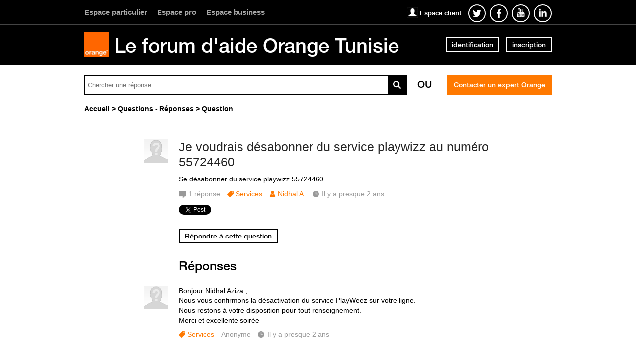

--- FILE ---
content_type: text/html; charset=utf-8
request_url: https://www.orangeassistance.tn/questions/3327859-voudrais-desabonner-service-playwizz-numero-55724460
body_size: 9948
content:
<!DOCTYPE html PUBLIC "-//W3C//DTD XHTML 1.0 Strict//EN" "http://www.w3.org/TR/xhtml1/DTD/xhtml1-strict.dtd">
<html xmlns="http://www.w3.org/1999/xhtml" xml:lang="fr" lang="fr" xmlns:og="http://ogp.me/ns#" xmlns:fb="http://ogp.me/ns/fb#">
<head>
    <meta http-equiv="content-type" content="text/html; charset=UTF-8"/><meta name="site" content="https://www.orangeassistance.tn/"/><meta http-equiv="Content-Language" content="fr"/><meta name="csrf-param" content="authenticity_token"/><meta name="csrf-token" content="+IQD+SltI7AeEV92QPqR4yrQTQ8lyglrI1xIjESXCobio/5gYhnI7YMjlZusM2ip63PpaHYA2KNXAOc89FnPxw=="/>
    <title>Je voudrais désabonner du service playwizz au numéro 55724460 - Avec Réponse(s)</title>
    <meta name="title" content="Je voudrais désabonner du service playwizz au numéro 55724460"/><meta name="dc.title" content="Je voudrais désabonner du service playwizz au numéro 55724460"/><meta name="dc.subject" content="Je voudrais désabonner du service playwizz au numéro 55724460"/>
    <meta property="og:url" content="https://www.orangeassistance.tn/questions/3327859-voudrais-desabonner-service-playwizz-numero-55724460" />
<meta property="og:type" content="article" />
<meta property="og:title" content="Je voudrais désabonner du service playwizz au numéro 55724460" />
<meta property="og:site_name" content="Orange assistance" />
<meta property="og:image" />
<meta property="og:description" content="Se désabonner du service playwizz 55724460" />
    <link title="Je voudrais désabonner du service playwizz au numéro 55724460 - Avec Réponse(s)" href="/opensearch.xml" type="application/opensearchdescription+xml" rel="search" />
    <link rel="stylesheet" media="screen" href="/assets/base-3a84bd3dd1fc604e3630895ab2121025.css" />
    <link rel="stylesheet" media="screen,print" href="/custom_code/1509031252.css" id="custom_css" type="text/css" />
    <script src="/assets/jquerybase-8b70ab1ad14962f7fd5fd4bc199ecbf6.js"></script>
    <script>
//<![CDATA[
AppMetaData.set("login_url", "https://orangetn-assistance.community.dimelo.info/cas/login?env=desk");
AppMetaData.set("env", "production");
AppMetaData.set("role_overrided", false);
AppMetaData.set("domain_type", "answers");
AppMetaData.set("domain_name", "orangetn-assistance");
AppMetaData.set("user_role", "anonymous");
AppMetaData.set("possible_to_vote", true);
AppMetaData.set("html_version", "2");
AppMetaData.set("content_created", null);
AppMetaData.set("question_unique_title_enforcement", true);
AppMetaData.set("media", "web");
AppMetaData.set("content_title", "Je voudrais désabonner du service playwizz au numéro 55724460");
AppMetaData.set("page", "content");
AppMetaData.set("category_names", ["Questions - Réponses","Services"]);
AppMetaData.set("content_id", 3327859);
AppMetaData.set("category_id", 3153);
AppMetaData.set("categories", [{"id":3153,"name":"Questions - Réponses","category_group_id":559,"category_group_name":"Type de contenu"},{"id":3157,"name":"Services","category_group_id":560,"category_group_name":"Thèmes"}]);

//]]>
</script>
    
    <meta name="csrf-param" content="authenticity_token"/><meta name="csrf-token" content="F6MMCunt3CwtqHmKtUBwVpywaBhS67tAtPQWfRlB4AwNhPGTopk3cbCas2dZiYkcXRPMfwEhaojAqLnNqY8lTQ=="/>
    <link rel="canonical" href="https://www.orangeassistance.tn/questions/3327859-voudrais-desabonner-service-playwizz-numero-55724460" />
    
        
    <meta name="description" content="Se désabonner du service playwizz 55724460"/>
    <link rel="alternate" type="application/rss+xml" title="Suivi de la question: Je voudrais désabonner du service playwizz au numéro 55724460" href="https://www.orangeassistance.tn/xml/questions/3327859" />
    

    
      <script type="text/javascript">
        var _gaq = _gaq || [];
        _gaq.push(['customer._setAccount', "UA-15933276-1"]);
        _gaq.push(['customer._trackPageview']);

        (function() {
             var ga = document.createElement('script'); ga.type = 'text/javascript'; ga.async = true;
             ga.src = ('https:' == document.location.protocol ? 'https://ssl' : 'http://www') + '.google-analytics.com/ga.js';
             var s = document.getElementsByTagName('script')[0]; s.parentNode.insertBefore(ga, s);
          })();

      </script>
    
    <link rel="shortcut icon" href="//d350tqmxm801hs.cloudfront.net/production/orange-forum/images/senegal-forum-images/logo-orange.gif?1467367269" type="image/x-icon" />


<link rel="stylesheet" type="text/css" href="//d350tqmxm801hs.cloudfront.net/production/orange-forum/css/tunisie-forum-scss/styles-tunisie.min.css?1471341344" media="all" />
<meta name="viewport" content="width=device-width, initial-scale=1.0">

<style>
@font-face {
   font-family: 'HelveticaNeueLTW07-65Medium';
  src:url('/font-face/HelveticaNeueLTW07-65Medium.eot');
  src:url('/font-face/HelveticaNeueLTW07-65Medium.eot?#iefix') format('embedded-opentype'),
     url('/font-face/HelveticaNeueLTW07-65Medium.woff') format('woff'),
     url('/font-face/HelveticaNeueLTW07-65Medium.ttf') format('truetype'),
     url('/font-face/HelveticaNeueLTW07-65Medium.svg') format('svg');
  font-weight:normal;
  font-style:normal;
}

@font-face{
	font-family:"HelvNeue55";
	src:url("/font-face/HelvNeue55_W1G.eot?#iefix");
	src:url("/font-face/HelvNeue55_W1G.eot?#iefix") format("eot"),
	url("/font-face/HelvNeue55_W1G.woff2") format("woff2"),
	url("/font-face/HelvNeue55_W1G.woff") format("woff"),
	url("/font-face/HelvNeue55_W1G.ttf") format("truetype"),
	url("/font-face/HelvNeue55_W1G.svg") format("svg");
}

@font-face{
	font-family:"HelvNeue75";
	src:url("/font-face/HelvNeue75_W1G.eot?#iefix");
	src:url("/font-face/HelvNeue75_W1G.eot?#iefix") format("eot"),
	url("/font-face/HelvNeue75_W1G.woff2") format("woff2"),
	url("/font-face/HelvNeue75_W1G.woff") format("woff"),
	url("/font-face/HelvNeue75_W1G.ttf") format("truetype"),
	url("/font-face/HelvNeue75_W1G.svg") format("svg");
}

@font-face{
	font-family:"FontAwesome";
	src:url("/font-face/fontawesome-webfont.eot?#iefix");
	src:url("/font-face/fontawesome-webfont.eot?#iefix") format("eot"),
	url("/font-face/fontawesome-webfont.woff2") format("woff2"),
	url("/font-face/fontawesome-webfont.woff") format("woff"),
	url("/font-face/fontawesome-webfont.ttf") format("truetype"),
	url("/font-face/fontawesome-webfont.svg") format("svg");
}
</style>

<script type="text/javascript"> if (!window.jQuery && window.Dimelo && window.Dimelo.jQuery) { window.jQuery = Dimelo.jQuery; } </script>
<script type="text/javascript"> if (!window.$ && window.Dimelo && window.Dimelo.jQuery) { window.$ = Dimelo.jQuery; } </script>
<script src="//dimelo.s3.amazonaws.com/custom-v2/orange-senegal/js/hammer.min.js"></script>
<script src="//d350tqmxm801hs.cloudfront.net/production/orange-forum/javascripts/orange_tunisie.min.js?1476956974"></script>
</head>
<body id="questions_controller" class="show user-role-anonymous locale-fr domain-type-answers domain-answers-orangetn-assistance">

<div id="hd"><div class="header-hd">
    <div class="inner">
      <ul class="menu-orange-espace">
        <li>
          <a href="http://www.orange.tn/" target="_blank">
            Espace particulier
          </a>
        </li>
        <li>
          <a href="http://www.orange.tn/pro" target="_blank">
            Espace pro
          </a>
        </li>
        <li>
          <a href="http://www.orange.tn/business" target="_blank">
            Espace business
          </a>
        </li>
      </ul>
        <ul class="menu-social">
           <h2>
             <a href="https://www.orange.tn/pid36-mon-compte.html?espace=GP&iSpaceId=PART" target="_blank">Espace client</a>
           </h2>
           <li>
                <a href="https://twitter.com/orangetn" target="_blank" class="o-follow-twitter" id="o-follow-twitter">
                    <span class="o-sr-only">Suivez-nous twitter</span>
                    <svg version="1.1" xmlns="http://www.w3.org/2000/svg" xmlns:xlink="http://www.w3.org/1999/xlink" x="0px" y="0px" width="32px" height="32px" viewBox="0 0 32 32" enable-background="new 0 0 32 32" xml:space="preserve">
                        <g>
                            <path fill="#ffffff" d="M25,10.774c-0.662,0.302-1.374,0.505-2.121,0.597c0.762-0.469,1.348-1.211,1.623-2.096 c-0.713,0.435-1.504,0.75-2.345,0.919c-0.673-0.735-1.634-1.195-2.695-1.195c-2.04,0-3.693,1.695-3.693,3.787 c0,0.297,0.033,0.585,0.096,0.862c-3.069-0.158-5.791-1.665-7.612-3.956c-0.318,0.559-0.5,1.21-0.5,1.903 c0,1.313,0.652,2.473,1.643,3.152c-0.605-0.021-1.175-0.189-1.672-0.474c0,0.016,0,0.031,0,0.047 c0,1.835,1.273,3.366,2.962,3.714c-0.31,0.086-0.636,0.133-0.973,0.133c-0.238,0-0.469-0.024-0.695-0.068 c0.47,1.504,1.834,2.6,3.45,2.631c-1.264,1.015-2.856,1.62-4.586,1.62c-0.298,0-0.592-0.018-0.881-0.053 C8.634,23.373,10.575,24,12.661,24c6.792,0,10.507-5.771,10.507-10.775c0-0.164-0.004-0.327-0.011-0.489 C23.879,12.201,24.505,11.534,25,10.774z"></path>
                        </g>
                    </svg>
                </a>
            </li>
            <li>
                <a href="https://www.facebook.com/orange.tn" target="_blank" class="o-follow-facebook" onclick="setCookie(&quot;o-follow-facebook&quot;, &quot;followbar_visited&quot;, 730);" id="o-follow-facebook">
                    <span class="o-sr-only">Suivez-nous facebook</span>
                    <svg version="1.1" xmlns="http://www.w3.org/2000/svg" xmlns:xlink="http://www.w3.org/1999/xlink" x="0px" y="0px" width="32px" height="32px" viewBox="0 0 32 32" enable-background="new 0 0 32 32" xml:space="preserve">
                        <g>
                            <path fill="#ffffff " d="M19.368,9.987L21,9.986V7.125c-0.283-0.039-1.251-0.126-2.378-0.126c-2.352,0-3.962,1.491-3.962,4.23 v2.358H12v3.2h2.66v8.211h3.182v-8.211h2.652l0.397-3.2h-3.05v-2.042C17.842,10.619,18.089,9.987,19.368,9.987z "></path>
                        </g>
                    </svg>
                </a>
            </li>
            <li>
                <a href="https://www.youtube.com/user/OrangeTVtn" target="_blank" class="o-follow-youtube" id="o-follow-youtube">
               <img src="//d350tqmxm801hs.cloudfront.net/production/orange-forum/images/pictos/youtube.png?1467367269" alt="youtube" />
                </a>
            </li>
            <li>
                <a href="https://www.linkedin.com/company/orange-tunisie" target="_blank" class="o-follow-linkedin"  id="o-follow-linkedin">
                    <img src="//d350tqmxm801hs.cloudfront.net/production/orange-forum/images/pictos/linkedin.png?1467367269" alt="linkedin" />
                </a>
            </li>
            
        </ul>
    </div>
</div>


<div class="header-bd">
    <div class="inner">
        <div class="logo">
                    <a href="/">
                        <img src="//d350tqmxm801hs.cloudfront.net/production/orange-forum/images/senegal-forum-images/logo-orange.gif?1467367269" alt="orange TM"/>
                    </a>
        </div>
        <div class="title">
            <h2>
                <a href="/">Le forum d'aide Orange Tunisie</a>
            </h2>
        </div>
        
    <div class="module with-border" id="login_infos">
      <div class="hd">
  		  <div class="t"></div>
  		  <div class="b"></div>
      </div>
      <div class="bd">
        <div class="t"></div>
        <div class="b">
    	            <p class="login-or-signup">
                <a class="login-link" rel="nofollow" href="https://orangetn-assistance.community.dimelo.info/cas/login?service=https%3A%2F%2Fwww.orangeassistance.tn%2Fquestions%2F3327859-voudrais-desabonner-service-playwizz-numero-55724460&amp;env=desk">identification</a> <span class="spacer">ou</span> <a class="signup-link" rel="nofollow" href="https://orangetn-assistance.community.dimelo.info/identities/new?service=https%3A%2F%2Fwww.orangeassistance.tn%2Fquestions%2F3327859-voudrais-desabonner-service-playwizz-numero-55724460">inscription</a>
        </p>

        </div>
      </div>
      <div class="ft">
    	  <div class="t"></div>
    	  <div class="b"></div>
      </div>
    </div>
  
    </div>
</div>

<div class="header-actions">
    <div class="inner">
        <div id="search-bar">
            <form id="main_search" action="/questions/browse" accept-charset="UTF-8" method="get"><input name="utf8" type="hidden" value="&#x2713;" />    <div class="main_search_inner">
            <div class="choices-displayed-on-bd choices-manual-width choices-none-selected autocomplete-row row textfield-row search-row"> <label for="search">OK</label> <input type="text" name="human_search" id="" class="hidden" disabled="disabled" /><input type="text" name="search" id="search" input_class="query" autocomplete="off" class="autocomplete query visible" data-action="/autocomplete/search_contents" data-param-name="search" /> </div>


        <button class="submit" type="submit"><p><span>OK</span></p></button>
</div></form>
        </div>          
        <p class="spacer">
          Ou
        </p>
        <div id="main-links">
            <a class="button new-question" href="/questions/new" rel="nofollow">
                Contacter un expert Orange
            </a>
        </div>
    </div>
</div>

<div class="header-ft">
    <div id="breadcrumb"><ul itemscope="itemscope" itemtype="https://schema.org/BreadcrumbList"><li class="first" itemscope="itemscope" itemtype="https://schema.org/ListItem" itemprop="itemListElement"><a itemprop="item" href="/"><span itemprop="name">Accueil</span></a><meta itemprop="position" content="1"></meta></li><li class="before-last" itemscope="itemscope" itemtype="https://schema.org/ListItem" itemprop="itemListElement"><a itemprop="item" href="/categories/3153-questions-reponses"><span itemprop="name">Questions - Réponses</span></a><meta itemprop="position" content="2"></meta></li><li class="last" itemscope="itemscope" itemtype="https://schema.org/ListItem" itemprop="itemListElement"><span itemprop="name">Question</span><meta itemprop="position" content="3"></meta></li></ul></div>
</div></div>
<div id="bd" class="yui-t6">
        <div id="yui-main">
            <div class="yui-b">
                
                


    
      <p class="old-h1">
        question - <span class="color-title">réponse</span>
</p>      <div class="custom-question-box">
      


<div class="question question_3327859 content answered role_user category-id-3153 category-id-3157 without-attachments">  

    <div class="corpus">
        <h1>
          <a class="content_permalink" href="/questions/3327859-voudrais-desabonner-service-playwizz-numero-55724460">Je voudrais désabonner du service playwizz au numéro 55724460</a>
</h1>        
        <div class="body ">
          <div class="body-hd"></div>
          <div class="body-bd"><p>Se désabonner du service playwizz 55724460</p> </div>
          <div class="body-ft"></div>
        </div>
        
<div class="user user_19777662 role_user  normal">    <dl class="avatar">
        <dt>Nidhal A.</dt>
        <dd><a data-user-name="Nidhal A." data-user-avatar="theme-c/avatars/300.png" title="Consulter le profil de Nidhal A." rel="nofollow" ssl="true" href="/users/19777662"><img alt="Nidhal A." height="48" width="48" src="/assets/theme-c/avatars/48-f146341a5a552e922e4ef6c39655a28d.png" /><span class="avatar-mask"></span></a></dd>
    </dl>

    <h4><a data-user-name="Nidhal A." data-user-avatar="theme-c/avatars/300.png" title="Consulter le profil de Nidhal A." rel="nofollow" href="/users/19777662">Nidhal A.</a></h4>

    <dl class="level level_0">        <dt>Niveau</dt>
        <dd>0</dd>
</dl>
    <dl class="score">
        <dd>
            <strong>1</strong>
            <span>/ 100</span>
        </dd>
        <dt>point</dt>
    </dl>


    
</div>

        
<div class="metadata">
    <dl class="answer-count">
        <dt>Nombre de réponses</dt>
        <dd><span>1</span> réponse</dd>
    </dl> 
        <dl class="category">
            <dt>Thème</dt>
            <dd><a href="/categories/3157-services">Services</a></dd>
        </dl>
    <dl class="author-name">
        <dt>Nom de l'auteur</dt>
        <dd><a data-user-name="Nidhal A." data-user-avatar="theme-c/avatars/300.png" title="Consulter le profil de Nidhal A." rel="nofollow" href="/users/19777662">Nidhal A.</a></dd>
    </dl>
    <dl class="date">
        <dt>Date</dt>
        <dd>29 mars 2024</dd>
    </dl>
    <dl class="date-distance">
        <dt></dt>
        <dd>Il y a presque 2 ans</dd>
    </dl>
    <dl class="hits">
        <dt>Consultations</dt>
        <dd>vues 28 fois</dd>
    </dl>
    <dl class="content-type">
        <dt>1 réponse certifiée</dt>
        <dd>q</dd>
    </dl>
</div>
        <div class="block-social"></div>
        <ul class="public-actions">

  <li class="report new-report"><a rel="nofollow" href="/questions/3327859-voudrais-desabonner-service-playwizz-numero-55724460/reports/new?id=3327859&amp;type=question">signaler</a></li>
</ul>

<ul class="private-actions hidden-if-js-enable">
    
    
    
</ul>

         
    <ul class="content-buttons">
        <li class="new-answer">
            <a rel="nofollow" class="button" href="https://orangetn-assistance.community.dimelo.info/cas/login?service=https%3A%2F%2Fwww.orangeassistance.tn%2Fquestions%2F3327859-voudrais-desabonner-service-playwizz-numero-55724460%3Fnew_answer%3D1&amp;env=desk&amp;error=authentication_required"><span>Répondre à cette question</span></a>
        </li>
    </ul>

        
    </div>
</div>


      
    </div>
      <div class="custom-answer-best-box">
        
      </div>
      <div class="custom-usefulness-box">
        
      </div>

      <div class="custom-answer-box">
        
        
<div id="question_3327859_answers" class="answers answers-tab tab">
      <p class="old-h1">
        Réponses
</p>    


<div class="answer answer_8631161 content not-best role_anonymous category-id-3157 without-attachments">
    
<div class="user  role_anonymous  normal">    <dl class="avatar">
        <dt>Anonyme</dt>
        <dd><img alt="Anonyme" height="48" width="48" src="/assets/theme-c/avatars/48-f146341a5a552e922e4ef6c39655a28d.png" /><span class="avatar-mask"></span></dd>
    </dl>

    <h4>Anonyme</h4>

    <dl class="level level_4">        <dt>Niveau</dt>
        <dd>4</dd>
</dl>
    <dl class="score">
        <dd>
            <strong>5000</strong>
            <span>/ 5000</span>
        </dd>
        <dt>points</dt>
    </dl>


    
</div>

    <div class="corpus">
        <div class="body ">
          <div class="body-hd"></div>
          <div class="body-bd"><p>Bonjour Nidhal Aziza ,<br />Nous vous confirmons la désactivation du service PlayWeez sur votre ligne.<br />Nous restons à votre disposition pour tout renseignement.<br />Merci et excellente soirée</p> </div>
          <div class="body-ft"></div>
        </div>
        
<div class="metadata">
        <dl class="category">
            <dt>Thème</dt>
            <dd><a href="/categories/3157-services">Services</a></dd>
        </dl>
    <dl class="author-name">
        <dt>Nom de l'auteur</dt>
        <dd>Anonyme</dd>
    </dl>
    <dl class="date">
        <dt>Date</dt>
        <dd><a title="Lien permanent" class="permalink" rel="nofollow" href="https://www.orangeassistance.tn/questions/3327859-voudrais-desabonner-service-playwizz-numero-55724460/answers/8631161">29 mars 2024</a></dd>
    </dl>
    <dl class="date-distance">
        <dt></dt>
        <dd><a title="Lien permanent" class="permalink" rel="nofollow" href="https://www.orangeassistance.tn/questions/3327859-voudrais-desabonner-service-playwizz-numero-55724460/answers/8631161">Il y a presque 2 ans</a></dd>
    </dl>
    <dl class="content-type">
        <dt>Réponse certifiée</dt>
        <dd>r</dd>
    </dl>
</div>

        <ul class="public-actions">

  <li class="report new-report"><a rel="nofollow" href="/questions/3327859-voudrais-desabonner-service-playwizz-numero-55724460/reports/new?id=8631161&amp;type=answer">signaler</a></li>
</ul>

<ul class="private-actions hidden-if-js-enable">
    <li class="edit show_only_mine" data-author-id="3085062">        <a title="Modifier" rel="nofollow" href="/questions/3327859-voudrais-desabonner-service-playwizz-numero-55724460/answers/8631161/edit">Modifier</a>
</li>
    <li class="delete show_only_mine" data-author-id="3085062">        <a data-confirm="Etes-vous sûr(e) de vouloir supprimer cette réponse ?" title="Supprimer" rel="nofollow" data-method="delete" href="/questions/3327859-voudrais-desabonner-service-playwizz-numero-55724460/answers/8631161">Supprimer</a>
</li>
    
</ul>

        <ul class="content-buttons">



</ul>
        
    </div>
</div>



    <div id="pagination" class="hidden-if-js-enable">
      
    </div>
      
      <script type="text/javascript">
        //<![CDATA[
        Dimelo.jQuery(document).ready(function() {
          new LazyPagination("#question_3327859_answers", {"perPage":30,"itemSize":135,"startPage":2,"itemClassName":"answer","itemInnerHtml":"<div class=\"ft\"></div>","url":"/questions/3327859/answers","totalEntries":1});
        })
        //]]>
      </script>
    
</div>

      </div>
    <img class="hit_img" alt="" src="/hits/3327859.gif" />



            </div>
        </div>
        
          <div class="yui-b sidebar large answered" id="question_sidebar">
            <dl class="sidebar-parts">
              

          <div class="sidebar-part details-content">
          <dt class="sidebar-part details-content"><span>Détails</span></dt>
          <dd class="sidebar-part details-content">
            <div class="hd"></div>
            <div class="bd">        <ul>
                    <li class="categories-content category-group-type-de-contenu">
                        <strong>Type :</strong>
                        <a class="category-questions-reponses" href="/categories/3153-questions-reponses">Questions - Réponses</a>
                    </li>
                    <li class="categories-content category-group-themes">
                        <strong>Thème :</strong>
                        <a class="category-services" href="/categories/3157-services">Services</a>
                    </li>
            <li class="status">
                    Cette question a obtenu une ou plusieurs réponses mais son auteur n'a pas choisi la meilleure.
            </li>
            <li class="answer-count">
                <span>1</span> réponse
            </li>
        </ul>
</div>
            <div class="ft"></div>
          </dd>
          </div>
        

          <div class="sidebar-part actions-content">
          <dt class="sidebar-part actions-content"><span>Actions</span></dt>
          <dd class="sidebar-part actions-content">
            <div class="hd"></div>
            <div class="bd">        <ul class="public-actions">
            <li class="report new-report"><a rel="nofollow" href="/questions/3327859-voudrais-desabonner-service-playwizz-numero-55724460/reports/new?id=3327859&amp;type=question">signaler</a></li>
            <li class="add-this"><script type="text/javascript">
        var addthis_config = {"title":"Je voudrais désabonner du service playwizz au numéro 55724460","ui_language":"fr","services_compact":"email, twitthis, facebook, twitter, delicious, linkedin, more","ui_click":true};
        var addthis_share = {"title":"Je voudrais désabonner du service playwizz au numéro 55724460"};
      </script><a class="addthis_button" href="javascript:function() { return false; }">partager cette question</a><script type="text/javascript" src="//s7.addthis.com/js/250/addthis_widget.js?pub=xa-4abb482c5c0f2784"></script></li>
        </ul>
</div>
            <div class="ft"></div>
          </dd>
          </div>
        

          <div class="sidebar-part duplicates-content">
          <dt class="sidebar-part duplicates-content"><span>Les questions similaires</span></dt>
          <dd class="sidebar-part duplicates-content">
            <div class="hd"></div>
            <div class="bd">        <div class="small">
                <ul class="questions">
                    <li class="questions-content first">


<div class="question question_3532619 content answered role_user category-id-3153 category-id-3157 without-attachments">  

    <div class="corpus">
        <h3>
          <a class="content_permalink" href="/questions/3532619-desactivation-service-playwizz-numero-55804827">Désactivation service playwizz au numéro 55804827</a>
</h3>        
        <div class="body ">
          <div class="body-hd"></div>
          <div class="body-bd">Je voudrais désabonner du service playwizz au numéro 55804827</div>
          <div class="body-ft"></div>
        </div>
        
<div class="user user_20105211 role_user  normal">    <dl class="avatar">
        <dt>Abdelatti K.</dt>
        <dd><a data-user-name="Abdelatti K." data-user-avatar="theme-c/avatars/300.png" title="Consulter le profil de Abdelatti K." rel="nofollow" ssl="true" href="/users/20105211"><img alt="Abdelatti K." height="48" width="48" src="/assets/theme-c/avatars/48-f146341a5a552e922e4ef6c39655a28d.png" /><span class="avatar-mask"></span></a></dd>
    </dl>

    <h4><a data-user-name="Abdelatti K." data-user-avatar="theme-c/avatars/300.png" title="Consulter le profil de Abdelatti K." rel="nofollow" href="/users/20105211">Abdelatti K.</a></h4>

    <dl class="level level_0">        <dt>Niveau</dt>
        <dd>0</dd>
</dl>
    <dl class="score">
        <dd>
            <strong>1</strong>
            <span>/ 100</span>
        </dd>
        <dt>point</dt>
    </dl>


    
</div>

        
<div class="metadata">
    <dl class="answer-count">
        <dt>Nombre de réponses</dt>
        <dd><span>1</span> réponse</dd>
    </dl> 
        <dl class="category">
            <dt>Thème</dt>
            <dd><a href="/categories/3157-services">Services</a></dd>
        </dl>
    <dl class="author-name">
        <dt>Nom de l'auteur</dt>
        <dd><a data-user-name="Abdelatti K." data-user-avatar="theme-c/avatars/300.png" title="Consulter le profil de Abdelatti K." rel="nofollow" href="/users/20105211">Abdelatti K.</a></dd>
    </dl>
    <dl class="date">
        <dt>Date</dt>
        <dd>16 janvier 2025</dd>
    </dl>
    <dl class="date-distance">
        <dt></dt>
        <dd>Il y a environ un an</dd>
    </dl>
    <dl class="hits">
        <dt>Consultations</dt>
        <dd>vues 22 fois</dd>
    </dl>
    <dl class="content-type">
        <dt>1 réponse certifiée</dt>
        <dd>q</dd>
    </dl>
</div>
        <div class="block-social"></div>
        
         
    <ul class="content-buttons">
        <li class="new-answer">
            <a rel="nofollow" class="button" href="https://orangetn-assistance.community.dimelo.info/cas/login?service=https%3A%2F%2Fwww.orangeassistance.tn%2Fquestions%2F3532619-desactivation-service-playwizz-numero-55804827%3Fnew_answer%3D1&amp;env=desk&amp;error=authentication_required"><span>Répondre à cette question</span></a>
        </li>
    </ul>

        
    </div>
</div>



<div class="answer answer_8966313 content not-best role_community-manager category-id-3157 without-attachments">
    
<div class="user user_20094032 role_community-manager team-user normal">    <dl class="avatar">
        <dt>Conseiller Orange</dt>
        <dd><a data-user-name="Conseiller Orange" data-user-avatar="https://dimelo-users-production.s3.amazonaws.com/identity_avatars/c8189f981021c9ea/avatar_x-large.png?3a08827" title="Consulter le profil de Conseiller Orange" rel="nofollow" ssl="true" href="/users/20094032"><span class="lazy-asset" id="lazy-asset-0347f82f-3625-4551-8c96-62af69dd1edf"><script>
//<![CDATA[
LazyAssets.add("lazy-asset-0347f82f-3625-4551-8c96-62af69dd1edf", "<img alt=\"Conseiller Orange\" height=\"48\" width=\"48\" src=\"https://dimelo-users-production.s3.amazonaws.com/identity_avatars/c8189f981021c9ea/avatar_normal.png?3a08827\" /><span class=\"avatar-mask\"></span>");
//]]>
</script></span></a></dd>
    </dl>

    <h4><a data-user-name="Conseiller Orange" data-user-avatar="https://dimelo-users-production.s3.amazonaws.com/identity_avatars/c8189f981021c9ea/avatar_x-large.png?3a08827" title="Consulter le profil de Conseiller Orange" rel="nofollow" href="/users/20094032">Conseiller Orange</a></h4>

    <dl class="level level_4">        <dt>Niveau</dt>
        <dd>4</dd>
</dl>
    <dl class="score">
        <dd>
            <strong>5000</strong>
            <span>/ 5000</span>
        </dd>
        <dt>points</dt>
    </dl>

        <dl class="team">
            <dt></dt>
            <dd>Equipe</dd>
        </dl>

    
</div>

    <div class="corpus">
        <div class="body ">
          <div class="body-hd"></div>
          <div class="body-bd">Bonjour Abdelatti Kadri,
Le service &quot;PlayWeez&quot; est bien désactivé. Merci :)</div>
          <div class="body-ft"></div>
        </div>
        
<div class="metadata">
        <dl class="category">
            <dt>Thème</dt>
            <dd><a href="/categories/3157-services">Services</a></dd>
        </dl>
    <dl class="author-name">
        <dt>Nom de l'auteur</dt>
        <dd><a data-user-name="Conseiller Orange" data-user-avatar="https://dimelo-users-production.s3.amazonaws.com/identity_avatars/c8189f981021c9ea/avatar_x-large.png?3a08827" title="Consulter le profil de Conseiller Orange" rel="nofollow" href="/users/20094032">Conseiller Orange</a></dd>
    </dl>
    <dl class="date">
        <dt>Date</dt>
        <dd><a title="Lien permanent" class="permalink" rel="nofollow" href="https://www.orangeassistance.tn/questions/3532619-desactivation-service-playwizz-numero-55804827/answers/8966313">16 janvier 2025</a></dd>
    </dl>
    <dl class="date-distance">
        <dt></dt>
        <dd><a title="Lien permanent" class="permalink" rel="nofollow" href="https://www.orangeassistance.tn/questions/3532619-desactivation-service-playwizz-numero-55804827/answers/8966313">Il y a environ un an</a></dd>
    </dl>
    <dl class="content-type">
        <dt>Réponse certifiée</dt>
        <dd>r</dd>
    </dl>
</div>

        
        <ul class="content-buttons">



</ul>
        
    </div>
</div>



</li><li class="questions-content">


<div class="question question_3694377 content answered role_user category-id-3153 category-id-3157 without-attachments">  

    <div class="corpus">
        <h3>
          <a class="content_permalink" href="/questions/3694377-parait-abonne-service-play-up-vouloir-veux-desabonner-numero-56109713">Bonjour il paraît que je suis abonné au service play up sans le vouloir je veux me désabonner mon numéro est 56109713</a>
</h3>        
        <div class="body ">
          <div class="body-hd"></div>
          <div class="body-bd">Bonjour il paraît que je suis abonné au service play up sans le vouloir je veux me désabonner mon numéro est 56109713</div>
          <div class="body-ft"></div>
        </div>
        
<div class="user user_20325489 role_user  normal">    <dl class="avatar">
        <dt>Mohamed M.</dt>
        <dd><a data-user-name="Mohamed M." data-user-avatar="https://dimelo-users-production.s3.amazonaws.com/identity_avatars/26475485445477a9/avatar_x-large.png?3a08827" title="Consulter le profil de Mohamed M." rel="nofollow" ssl="true" href="/users/20325489"><span class="lazy-asset" id="lazy-asset-441eeafa-98cc-4926-b1a5-400c81da89e8"><script>
//<![CDATA[
LazyAssets.add("lazy-asset-441eeafa-98cc-4926-b1a5-400c81da89e8", "<img alt=\"Mohamed M.\" height=\"48\" width=\"48\" src=\"https://dimelo-users-production.s3.amazonaws.com/identity_avatars/26475485445477a9/avatar_normal.png?3a08827\" /><span class=\"avatar-mask\"></span>");
//]]>
</script></span></a></dd>
    </dl>

    <h4><a data-user-name="Mohamed M." data-user-avatar="https://dimelo-users-production.s3.amazonaws.com/identity_avatars/26475485445477a9/avatar_x-large.png?3a08827" title="Consulter le profil de Mohamed M." rel="nofollow" href="/users/20325489">Mohamed M.</a></h4>

    <dl class="level level_0">        <dt>Niveau</dt>
        <dd>0</dd>
</dl>
    <dl class="score">
        <dd>
            <strong>22</strong>
            <span>/ 100</span>
        </dd>
        <dt>points</dt>
    </dl>


    
</div>

        
<div class="metadata">
    <dl class="answer-count">
        <dt>Nombre de réponses</dt>
        <dd><span>8</span> réponses</dd>
    </dl> 
        <dl class="category">
            <dt>Thème</dt>
            <dd><a href="/categories/3157-services">Services</a></dd>
        </dl>
    <dl class="author-name">
        <dt>Nom de l'auteur</dt>
        <dd><a data-user-name="Mohamed M." data-user-avatar="https://dimelo-users-production.s3.amazonaws.com/identity_avatars/26475485445477a9/avatar_x-large.png?3a08827" title="Consulter le profil de Mohamed M." rel="nofollow" href="/users/20325489">Mohamed M.</a></dd>
    </dl>
    <dl class="date">
        <dt>Date</dt>
        <dd>16 janvier 2026</dd>
    </dl>
    <dl class="date-distance">
        <dt></dt>
        <dd>Il y a 13 jours</dd>
    </dl>
    <dl class="hits">
        <dt>Consultations</dt>
        <dd>vues 35 fois</dd>
    </dl>
    <dl class="content-type">
        <dt>1 réponse certifiée</dt>
        <dd>q</dd>
    </dl>
</div>
        <div class="block-social"></div>
        
         
    <ul class="content-buttons">
        <li class="new-answer">
            <a rel="nofollow" class="button" href="https://orangetn-assistance.community.dimelo.info/cas/login?service=https%3A%2F%2Fwww.orangeassistance.tn%2Fquestions%2F3694377-parait-abonne-service-play-up-vouloir-veux-desabonner-numero-56109713%3Fnew_answer%3D1&amp;env=desk&amp;error=authentication_required"><span>Répondre à cette question</span></a>
        </li>
    </ul>

        
    </div>
</div>



<div class="answer answer_9318603 content not-best role_community-manager category-id-3157 without-attachments">
    
<div class="user user_20093644 role_community-manager team-user normal">    <dl class="avatar">
        <dt>Conseiller O.</dt>
        <dd><a data-user-name="Conseiller O." data-user-avatar="https://dimelo-users-production.s3.amazonaws.com/identity_avatars/24c00f98c5420117/avatar_x-large.png?3a08827" title="Consulter le profil de Conseiller O." rel="nofollow" ssl="true" href="/users/20093644"><img alt="Conseiller O." height="48" width="48" src="https://dimelo-users-production.s3.amazonaws.com/identity_avatars/24c00f98c5420117/avatar_normal.png?3a08827" /><span class="avatar-mask"></span></a></dd>
    </dl>

    <h4><a data-user-name="Conseiller O." data-user-avatar="https://dimelo-users-production.s3.amazonaws.com/identity_avatars/24c00f98c5420117/avatar_x-large.png?3a08827" title="Consulter le profil de Conseiller O." rel="nofollow" href="/users/20093644">Conseiller O.</a></h4>

    <dl class="level level_4">        <dt>Niveau</dt>
        <dd>4</dd>
</dl>
    <dl class="score">
        <dd>
            <strong>5000</strong>
            <span>/ 5000</span>
        </dd>
        <dt>points</dt>
    </dl>

        <dl class="team">
            <dt></dt>
            <dd>Equipe</dd>
        </dl>

    
</div>

    <div class="corpus">
        <div class="body ">
          <div class="body-hd"></div>
          <div class="body-bd">Bonjour Raouf D ,

Nous vous remercions pour l&#39;intérêt que vous avez porté à notre entreprise, nous prenons en compte vos remarques et vos suggestions.
Merci.</div>
          <div class="body-ft"></div>
        </div>
        
<div class="metadata">
        <dl class="category">
            <dt>Thème</dt>
            <dd><a href="/categories/3157-services">Services</a></dd>
        </dl>
    <dl class="author-name">
        <dt>Nom de l'auteur</dt>
        <dd><a data-user-name="Conseiller O." data-user-avatar="https://dimelo-users-production.s3.amazonaws.com/identity_avatars/24c00f98c5420117/avatar_x-large.png?3a08827" title="Consulter le profil de Conseiller O." rel="nofollow" href="/users/20093644">Conseiller O.</a></dd>
    </dl>
    <dl class="date">
        <dt>Date</dt>
        <dd><a title="Lien permanent" class="permalink" rel="nofollow" href="https://www.orangeassistance.tn/questions/3694377-parait-abonne-service-play-up-vouloir-veux-desabonner-numero-56109713/answers/9318603">18 janvier 2026</a></dd>
    </dl>
    <dl class="date-distance">
        <dt></dt>
        <dd><a title="Lien permanent" class="permalink" rel="nofollow" href="https://www.orangeassistance.tn/questions/3694377-parait-abonne-service-play-up-vouloir-veux-desabonner-numero-56109713/answers/9318603">Il y a 11 jours</a></dd>
    </dl>
    <dl class="content-type">
        <dt>Réponse certifiée</dt>
        <dd>r</dd>
    </dl>
</div>

        
        <ul class="content-buttons">



</ul>
        
    </div>
</div>



</li><li class="questions-content">


<div class="question question_3698885 content answered role_user category-id-3153 category-id-3157 without-attachments">  

    <div class="corpus">
        <h3>
          <a class="content_permalink" href="/questions/3698885-veux-desabonner-service-geek-club-numero-56662773">Je veux désabonner de service geek club mon numéro 56662773</a>
</h3>        
        <div class="body ">
          <div class="body-hd"></div>
          <div class="body-bd">Je veux désabonner le service geek club pour le numéro 56662773</div>
          <div class="body-ft"></div>
        </div>
        
<div class="user user_20067590 role_user  normal">    <dl class="avatar">
        <dt>Lara C.</dt>
        <dd><a data-user-name="Lara C." data-user-avatar="theme-c/avatars/300.png" title="Consulter le profil de Lara C." rel="nofollow" ssl="true" href="/users/20067590"><img alt="Lara C." height="48" width="48" src="/assets/theme-c/avatars/48-f146341a5a552e922e4ef6c39655a28d.png" /><span class="avatar-mask"></span></a></dd>
    </dl>

    <h4><a data-user-name="Lara C." data-user-avatar="theme-c/avatars/300.png" title="Consulter le profil de Lara C." rel="nofollow" href="/users/20067590">Lara C.</a></h4>

    <dl class="level level_0">        <dt>Niveau</dt>
        <dd>0</dd>
</dl>
    <dl class="score">
        <dd>
            <strong>4</strong>
            <span>/ 100</span>
        </dd>
        <dt>points</dt>
    </dl>


    
</div>

        
<div class="metadata">
    <dl class="answer-count">
        <dt>Nombre de réponses</dt>
        <dd><span>1</span> réponse</dd>
    </dl> 
        <dl class="category">
            <dt>Thème</dt>
            <dd><a href="/categories/3157-services">Services</a></dd>
        </dl>
    <dl class="author-name">
        <dt>Nom de l'auteur</dt>
        <dd><a data-user-name="Lara C." data-user-avatar="theme-c/avatars/300.png" title="Consulter le profil de Lara C." rel="nofollow" href="/users/20067590">Lara C.</a></dd>
    </dl>
    <dl class="date">
        <dt>Date</dt>
        <dd>27 janvier 2026</dd>
    </dl>
    <dl class="date-distance">
        <dt></dt>
        <dd>Il y a 1 jour</dd>
    </dl>
    <dl class="hits">
        <dt>Consultations</dt>
        <dd>vues 9 fois</dd>
    </dl>
    <dl class="content-type">
        <dt>1 réponse certifiée</dt>
        <dd>q</dd>
    </dl>
</div>
        <div class="block-social"></div>
        
         
    <ul class="content-buttons">
        <li class="new-answer">
            <a rel="nofollow" class="button" href="https://orangetn-assistance.community.dimelo.info/cas/login?service=https%3A%2F%2Fwww.orangeassistance.tn%2Fquestions%2F3698885-veux-desabonner-service-geek-club-numero-56662773%3Fnew_answer%3D1&amp;env=desk&amp;error=authentication_required"><span>Répondre à cette question</span></a>
        </li>
    </ul>

        
    </div>
</div>



<div class="answer answer_9328673 content not-best role_community-manager category-id-3157 without-attachments">
    
<div class="user user_20094032 role_community-manager team-user normal">    <dl class="avatar">
        <dt>Conseiller Orange</dt>
        <dd><a data-user-name="Conseiller Orange" data-user-avatar="https://dimelo-users-production.s3.amazonaws.com/identity_avatars/c8189f981021c9ea/avatar_x-large.png?3a08827" title="Consulter le profil de Conseiller Orange" rel="nofollow" ssl="true" href="/users/20094032"><span class="lazy-asset" id="lazy-asset-0347f82f-3625-4551-8c96-62af69dd1edf"><script>
//<![CDATA[
LazyAssets.add("lazy-asset-0347f82f-3625-4551-8c96-62af69dd1edf", "<img alt=\"Conseiller Orange\" height=\"48\" width=\"48\" src=\"https://dimelo-users-production.s3.amazonaws.com/identity_avatars/c8189f981021c9ea/avatar_normal.png?3a08827\" /><span class=\"avatar-mask\"></span>");
//]]>
</script></span></a></dd>
    </dl>

    <h4><a data-user-name="Conseiller Orange" data-user-avatar="https://dimelo-users-production.s3.amazonaws.com/identity_avatars/c8189f981021c9ea/avatar_x-large.png?3a08827" title="Consulter le profil de Conseiller Orange" rel="nofollow" href="/users/20094032">Conseiller Orange</a></h4>

    <dl class="level level_4">        <dt>Niveau</dt>
        <dd>4</dd>
</dl>
    <dl class="score">
        <dd>
            <strong>5000</strong>
            <span>/ 5000</span>
        </dd>
        <dt>points</dt>
    </dl>

        <dl class="team">
            <dt></dt>
            <dd>Equipe</dd>
        </dl>

    
</div>

    <div class="corpus">
        <div class="body ">
          <div class="body-hd"></div>
          <div class="body-bd">Bonsoir Lara Cherif,
La désactivation a été faite avec succès. Merci :)</div>
          <div class="body-ft"></div>
        </div>
        
<div class="metadata">
        <dl class="category">
            <dt>Thème</dt>
            <dd><a href="/categories/3157-services">Services</a></dd>
        </dl>
    <dl class="author-name">
        <dt>Nom de l'auteur</dt>
        <dd><a data-user-name="Conseiller Orange" data-user-avatar="https://dimelo-users-production.s3.amazonaws.com/identity_avatars/c8189f981021c9ea/avatar_x-large.png?3a08827" title="Consulter le profil de Conseiller Orange" rel="nofollow" href="/users/20094032">Conseiller Orange</a></dd>
    </dl>
    <dl class="date">
        <dt>Date</dt>
        <dd><a title="Lien permanent" class="permalink" rel="nofollow" href="https://www.orangeassistance.tn/questions/3698885-veux-desabonner-service-geek-club-numero-56662773/answers/9328673">27 janvier 2026</a></dd>
    </dl>
    <dl class="date-distance">
        <dt></dt>
        <dd><a title="Lien permanent" class="permalink" rel="nofollow" href="https://www.orangeassistance.tn/questions/3698885-veux-desabonner-service-geek-club-numero-56662773/answers/9328673">Il y a 1 jour</a></dd>
    </dl>
    <dl class="content-type">
        <dt>Réponse certifiée</dt>
        <dd>r</dd>
    </dl>
</div>

        
        <ul class="content-buttons">



</ul>
        
    </div>
</div>



</li>
                </ul>
        </div>
</div>
            <div class="ft"></div>
          </dd>
          </div>
        

          <div class="sidebar-part feed-content">
          <dt class="sidebar-part feed-content"><span>Fil d'activité <span class="color-title">de la question</span></span></dt>
          <dd class="sidebar-part feed-content">
            <div class="hd"></div>
            <div class="bd">        <ul class="listing-with-users feed question_feeds small"><li class="feed_item">
<div class="user  role_anonymous  small">    <dl class="avatar">
        <dt>Anonyme</dt>
        <dd><img alt="Anonyme" height="32" width="32" src="/assets/theme-c/avatars/32-a22487f7e59c58d1152f4810c8b29308.png" /><span class="avatar-mask"></span></dd>
    </dl>

    <h4>Anonyme</h4>

    <dl class="level level_4">        <dt>Niveau</dt>
        <dd>4</dd>
</dl>
    <dl class="score">
        <dd>
            <strong>5000</strong>
            <span>/ 5000</span>
        </dd>
        <dt>points</dt>
    </dl>


    
</div><p class="title-content"><span class="title-name">un anonyme</span><span class="title-txt"> <strong>a répondu</strong></span></p></li> <li class="feed_item">
<div class="user user_19777662 role_user  small">    <dl class="avatar">
        <dt>Nidhal A.</dt>
        <dd><a data-user-name="Nidhal A." data-user-avatar="theme-c/avatars/300.png" title="Consulter le profil de Nidhal A." rel="nofollow" ssl="true" href="/users/19777662"><img alt="Nidhal A." height="32" width="32" src="/assets/theme-c/avatars/32-a22487f7e59c58d1152f4810c8b29308.png" /><span class="avatar-mask"></span></a></dd>
    </dl>

    <h4><a data-user-name="Nidhal A." data-user-avatar="theme-c/avatars/300.png" title="Consulter le profil de Nidhal A." rel="nofollow" href="/users/19777662">Nidhal A.</a></h4>

    <dl class="level level_0">        <dt>Niveau</dt>
        <dd>0</dd>
</dl>
    <dl class="score">
        <dd>
            <strong>1</strong>
            <span>/ 100</span>
        </dd>
        <dt>point</dt>
    </dl>


    
</div><p class="title-content"><span class="title-name"><a data-user-name="Nidhal A." data-user-avatar="theme-c/avatars/300.png" title="Consulter le profil de Nidhal A." rel="nofollow" href="/users/19777662">Nidhal</a></span><span class="title-txt"> <strong>a posé une nouvelle question</strong></span></p></li></ul>
</div>
            <div class="ft"></div>
          </dd>
          </div>
        

            </dl>
          </div>
        
</div><div id="ft"><div class="footer-hd">
    <div class="inner">
        <h2>
            Nous suivre
        </h2>
            <ul class="menu-social">
           <li>
                <a href="https://twitter.com/orangetn" target="_blank" class="o-follow-twitter" onclick="setCookie(&quot;o-follow-twitter&quot;, &quot;followbar_visited&quot;, 730);" id="o-follow-twitter">
                    <span class="o-sr-only">Suivez-nous twitter</span>
                    <svg version="1.1" xmlns="http://www.w3.org/2000/svg" xmlns:xlink="http://www.w3.org/1999/xlink" x="0px" y="0px" width="32px" height="32px" viewBox="0 0 32 32" enable-background="new 0 0 32 32" xml:space="preserve">
                        <g>
                            <path fill="#ffffff" d="M25,10.774c-0.662,0.302-1.374,0.505-2.121,0.597c0.762-0.469,1.348-1.211,1.623-2.096 c-0.713,0.435-1.504,0.75-2.345,0.919c-0.673-0.735-1.634-1.195-2.695-1.195c-2.04,0-3.693,1.695-3.693,3.787 c0,0.297,0.033,0.585,0.096,0.862c-3.069-0.158-5.791-1.665-7.612-3.956c-0.318,0.559-0.5,1.21-0.5,1.903 c0,1.313,0.652,2.473,1.643,3.152c-0.605-0.021-1.175-0.189-1.672-0.474c0,0.016,0,0.031,0,0.047 c0,1.835,1.273,3.366,2.962,3.714c-0.31,0.086-0.636,0.133-0.973,0.133c-0.238,0-0.469-0.024-0.695-0.068 c0.47,1.504,1.834,2.6,3.45,2.631c-1.264,1.015-2.856,1.62-4.586,1.62c-0.298,0-0.592-0.018-0.881-0.053 C8.634,23.373,10.575,24,12.661,24c6.792,0,10.507-5.771,10.507-10.775c0-0.164-0.004-0.327-0.011-0.489 C23.879,12.201,24.505,11.534,25,10.774z"></path>
                        </g>
                    </svg>
                </a>
            </li>
            <li>
                <a href="https://www.facebook.com/orange.tn" target="_blank" class="o-follow-facebook" onclick="setCookie(&quot;o-follow-facebook&quot;, &quot;followbar_visited&quot;, 730);" id="o-follow-facebook">
                    <span class="o-sr-only">Suivez-nous facebook</span>
                    <svg version="1.1" xmlns="http://www.w3.org/2000/svg" xmlns:xlink="http://www.w3.org/1999/xlink" x="0px" y="0px" width="32px" height="32px" viewBox="0 0 32 32" enable-background="new 0 0 32 32" xml:space="preserve">
                        <g>
                            <path fill="#ffffff " d="M19.368,9.987L21,9.986V7.125c-0.283-0.039-1.251-0.126-2.378-0.126c-2.352,0-3.962,1.491-3.962,4.23 v2.358H12v3.2h2.66v8.211h3.182v-8.211h2.652l0.397-3.2h-3.05v-2.042C17.842,10.619,18.089,9.987,19.368,9.987z "></path>
                        </g>
                    </svg>
                </a>
            </li>
            <li>
                <a href="https://www.youtube.com/user/OrangeTVtn" target="_blank" class="o-follow-youtube" id="o-follow-youtube">
               <img src="//d350tqmxm801hs.cloudfront.net/production/orange-forum/images/pictos/youtube.png?1467367269" alt="youtube" />
                </a>
            </li>
            <li>
                <a href="https://www.linkedin.com/company/orange-tunisie" target="_blank" class="o-follow-linkedin"  id="o-follow-linkedin">
                    <img src="//d350tqmxm801hs.cloudfront.net/production/orange-forum/images/pictos/linkedin.png?1467367269" alt="linkedin" />
                </a>
            </li>
            
        </ul>
    </div>
</div>


<div class="footer-bd">
    <div class="inner">
        <ul class="menu-footer">

            <li>
                <ul>
                    <li>
                        <a href="http://www.orange.tn/essentiel" target="_blank">
                            Essentiels
                        </a>
                    </li>
                    <li>
                        <a href="http://www.orange.tn/essentiel/services" target="_blank">
                            Services
                        </a>
                    </li>
                    <li>
                        <a href="http://www.orange.tn/fun" target="_blank">
                            Fun
                        </a>
                    </li>
                    <li>
                        <a href="http://www.orange.tn/tech" target="_blank">
                            Tech
                        </a>
                    </li>
                    <li>
                        <a href="http://www.orange.tn/famille" target="_blank">
                            Famille
                        </a>
                    </li>
                    <li>
                        <a href="http://www.orange.tn/bonplan" target="_blank">
                            Bon plan
                        </a>
                    </li>
                    <li>
                        <a href="http://www.orange.tn/travail" target="_blank">
                            Travail
                        </a>
                    </li>
                </ul>
            </li>

            <li>
                <ul>
                    <li>
                        <a href="http://www.orange.tn/mobile" target="_blank">
                            Mobile
                        </a>
                    </li>
                    <li>
                        <a href="http://www.orange.tn/offres/nos-offres-postpayees" target="_blank">
                            Offres postpayées
                        </a>
                    </li>
                    <li>
                        <a href="http://www.orange.tn/offres/nos-offres-prepayees" target="_blank">
                            Offre prépayées
                        </a>
                    </li>
                </ul>
            </li>


            <li>
                <ul>
                    <li>
                        <a href="http://www.orange.tn/internet-en-mobilite" target="_blank">
                            Internet en mobilité
                        </a>
                    </li>
                    <li>
                        <a href="http://www.orange.tn/les-options-prepayees" target="_blank">
                            Options prépayées
                        </a>
                    </li>
                    <li>
                        <a href="http://www.orange.tn/les-options-postpayees" target="_blank">
                            Options postpayées
                        </a>
                    </li>
                    <li>
                        <a href="http://www.orange.tn/offres-internet-3g-4g" target="_blank">
                            Offres 3G/4G
                        </a>
                    </li>
                    <li>
                        <a href="http://www.orange.tn/le-domino" target="_blank">
                            Domino
                        </a>
                    </li>
                </ul>
            </li>



            <li>
                <ul>
                    <li>
                        <a href="http://www.orange.tn/fixe-et-internet" target="_blank">
                            FIxe et internet
                        </a>
                    </li>
                    <li>
                        <a href="http://www.orange.tn/adsl-home" target="_blank">
                            ADSL
                        </a>
                    </li>
                    <li>
                        <a href="http://www.orange.tn/flybox-plus" target="_blank">
                            Flybox Pro
                        </a>
                    </li>
                    <li>
                        <a href="http://www.orange.tn/flybox-home" target="_blank">
                            Flybox Home
                        </a>
                    </li>
                    <li>
                        <a href="http://www.orange.tn/ip-fixe" target="_blank">
                            IP Fixe
                        </a>
                    </li>
                </ul>
            </li>

            <li>
                <ul>
                    <li>
                        <a href="http://www.orange.tn/services" target="_blank">
                            Services
                        </a>
                    </li>
                    <li>
                        <a href="http://www.orange.tn/services-multimedia" target="_blank">
                            Les services multimédia
                        </a>
                    </li>
                    <li>
                        <a href="http://www.orange.tn/services-pratiques" target="_blank">
                            les services pratiques
                        </a>
                    </li>
                </ul>
            </li>

            <li>
                <ul>
                    <li>
                        <a href="http://www.orange.tn/fidelite" target="_blank">
                            Orange Fidélite
                        </a>
                    </li>
                </ul>
            </li>

        </ul>
    </div>
</div>


<div class="footer-ft">
    <div class="inner">
        <ul>
            <li>
                <a href="http://www.orange.tn/touteslesactus" target="_blank">
                    Toutes les actus
                </a>
            </li>
            <li>
                <a href="http://www.orange.tn/carrieres" target="_blank">
                    Carrières
                </a>
            </li>
            <li>
                <a href="http://www.orange.tn/orange-s-engage" target="_blank">
                    Orange s'engage
                </a>
            </li>
            <li>
                <a href="http://www.orange.tn/contact" target="_blank">
                    Contact
                </a>
            </li>
            <li>
                <a href="https://innovation.orange.tn/" target="_blank">
                    Orange Developer Center
                </a>
            </li>
            <li>
                <a href="http://www.ondes-radio.orange.com/fr/Accueil" target="_blank">
                    Ondes radio
                </a>
            </li>
            <li>
                <a href="http://www.orange.tn/points-de-ventes" target="_blank">
                    Où nous trouver
                </a>
            </li>
            <li>
                <a href="http://fr.starafrica.com/" target="_blank">
                   Star Africa
                </a>
            </li>
            <li>
                <a href="http://www.orange.tn/site-map" target="_blank">
                  Plan du site
                </a>
            </li>
            <li>
                <a href="http://www.orange.com/" target="_blank">
                   Orange.com
                </a>
            </li>
        </ul>
    </div>
</div></div>

        <script type="text/javascript">
            AppMetaData.set('FacebookLikeExtension::jsConfig', {"display_on_show":true,"display_on_listings":false,"display_everywhere_else":false});
            AppMetaData.set('FacebookLikeExtension::linkDataAttributes', {"class":"fb-like","data-send":false,"data-layout":"button_count","data-show-faces":false,"data-action":"like","data-colorscheme":"light"});
        </script>
        <script src="/assets/jquery/facebook_like_extension-366c9cba5df3b9002b4c1edae987ad5a.js"></script>
    
      <script type="text/javascript">
          AppMetaData.set('GooglePlusOneExtension::jsConfig', {"display_on_show":true,"display_on_listings":false,"display_everywhere_else":false});
          AppMetaData.set('GooglePlusOneExtension::linkDataAttributes', {"class":"g-plusone","data-count":false,"data-size":"standard","data-annotation":"inline"});
      </script>
      <script src="/assets/jquery/google_plus_one_extension-c6f780b8b0e39e07ac6cdfcc236ea0a8.js"></script>
    
        <script type="text/javascript">
        AppMetaData.set("TwitterButtonExtension::jsConfig", {"display_on_show":true,"display_on_listings":false,"display_everywhere_else":false});
        AppMetaData.set("TwitterButtonExtension::linkDataAttributes", {"class":"twitter-share-button","data-count":"horizontal","data-via":""});
        </script>
        <script src="/assets/jquery/twitter_button_extension-cbe14755751097bbe776a134f1566c47.js"></script>
      
</body></html>


--- FILE ---
content_type: text/html; charset=utf-8
request_url: https://accounts.google.com/o/oauth2/postmessageRelay?parent=https%3A%2F%2Fwww.orangeassistance.tn&jsh=m%3B%2F_%2Fscs%2Fabc-static%2F_%2Fjs%2Fk%3Dgapi.lb.en.2kN9-TZiXrM.O%2Fd%3D1%2Frs%3DAHpOoo_B4hu0FeWRuWHfxnZ3V0WubwN7Qw%2Fm%3D__features__
body_size: 160
content:
<!DOCTYPE html><html><head><title></title><meta http-equiv="content-type" content="text/html; charset=utf-8"><meta http-equiv="X-UA-Compatible" content="IE=edge"><meta name="viewport" content="width=device-width, initial-scale=1, minimum-scale=1, maximum-scale=1, user-scalable=0"><script src='https://ssl.gstatic.com/accounts/o/2580342461-postmessagerelay.js' nonce="6Atmtf2_TuVPmTLP5De8tw"></script></head><body><script type="text/javascript" src="https://apis.google.com/js/rpc:shindig_random.js?onload=init" nonce="6Atmtf2_TuVPmTLP5De8tw"></script></body></html>

--- FILE ---
content_type: application/javascript; charset=utf-8
request_url: https://www.orangeassistance.tn/assets/jquery/facebook_like_extension-366c9cba5df3b9002b4c1edae987ad5a.js
body_size: 415
content:
!function(e,t){var n=window.AppMetaData,o=window.SharedSocialButton,r=window.FacebookLikeExtension=o.extend({getBaseUrl:function(){return"//connect.facebook.net/"+this.getCurrentLanguage()+"/sdk.js#version=v8.0&xfbml=1&appId="},getScriptUrl:function(){return"//connect.facebook.net/"+this.getCurrentLanguage()+"/sdk.js#version=v8.0&xfbml=1&appId="},getClassName:function(){return"facebook-like"},getContainer:function(){return"#facebook-like-container-"},getWidth:function(){return 225},getButtonTag:function(){return"div"},getCurrentLanguage:function(){var t=e("html").attr("lang"),n="en_GB";return"fr"===t?n="fr_FR":"de"===t&&(n="de_DE"),n},create:function(){void 0===window.FB&&!function(e,t,n,o){var r,i=e.getElementsByTagName(t)[0];e.getElementById(n)||(r=e.createElement(t),r.id=n,r.src=o.getScriptUrl(),i.parentNode.insertBefore(r,i))}(document,"script","facebook-jssdk",this),r.__super__.create.call(this)}});o.load(r,n.get("FacebookLikeExtension::jsConfig"),n.get("FacebookLikeExtension::linkDataAttributes"))}(Dimelo.jQuery,Dimelo._);

--- FILE ---
content_type: application/javascript; charset=UTF-8
request_url: https://d350tqmxm801hs.cloudfront.net/production/orange-forum/javascripts/orange_tunisie.min.js?1476956974
body_size: 2442
content:
/*! orange-forum 2025-12-10 */

"use strict";var OrangeTNHelper=function(e){var t={placeholder_message:"Chercher une réponse",content_type_category_ids:{FAQ:"3159","Questions - Réponses":"3153"}};return t}();!function(n){var e=window.MsbHelper=Dimelo.Toolbox.Base.extend({constructor:function e(t){n("#main_search")&&(this.search_box=n("#main_search").find("input.query"),this.validate_button=n("#main_search").find("button"),t=t||this.search_box.val(),this.message=t,this.setMessage(),this.search_box.on("focus",this.setOnFocus.bind(this)),this.search_box.on("blur",this.setMessage.bind(this)),this.validate_button.on("click",this.checkValidate.bind(this)))},setOnFocus:function e(t){this.search_box.val()==this.message&&(t.preventDefault(),t.stopPropagation(),this.search_box.val(""))},setMessage:function e(){""==this.search_box.val()&&this.search_box.val(this.message)},checkValidate:function e(t){this.search_box.val()==this.message&&(t.preventDefault(),t.stopPropagation?t.stopPropagation():t.cancelBubble=!0)}})}(Dimelo.jQuery);var PlaceHolderHelper=Dimelo.Toolbox.Base.extend({constructor:function e(t,n){this.element=t,this.message=n},isSupported:function e(){var t;return"placeholder"in document.createElement("input")},add:function e(){Dimelo.jQuery(this.element).exists()&&Dimelo.jQuery(this.element).attr("placeholder",this.message)}});!function(i,e,t){function n(){"home"==Page.current()&&i("#main_search").exists()&&i(".custom-search-engine-position").exists()&&i(".custom-search-engine-position").find(".bd .b").append(i("#main_search"))}function s(){0<i(".wrap-multicolor-title").length&&i(".wrap-multicolor-title").each(function(e){var t,n=i(this).find(".hd .b h2").text().split("#/#");if(2==n.length){var s=n[0]+"<span class='color-title'>"+n[1]+"</span>";i(this).find(".hd .b h2").html(s)}})}function a(){"content"==Page.current()&&i("#yui-main .yui-b .answer.best").exists()&&(i("#yui-main .yui-b .answer.best").eq(0).before('<div class="best-answer-title"></div>'),i("#yui-main .yui-b .best-answer-title").eq(0).prepend('<h2 class="stamped">Réponse <span class="color-title">certifiée</span></h2>'))}function o(){"content"==Page.current()&&0<i("#question_sidebar .feed-content ul.feed li").length&&i("#question_sidebar .feed-content ul.feed li").last().addClass("last")}function r(){"user"==Page.current()&&0<i(".home-content ul.user_profile_feeds li").length&&i(".home-content ul.user_profile_feeds li").eq(0).addClass("first")}function l(){"contents"==Page.current()&&0<i("#browse_questions_sidebar dd.category_group_votre_demande_concerne-content ul li.categories-content").length&&i("#browse_questions_sidebar dd.category_group_votre_demande_concerne-content ul li.categories-content").eq(0).addClass("first")}function c(){i("#users_controller.home").exists()&&i("#bd").prepend('<div class="custom-title">Mon compte</div>')}function d(){"user"==Page.current()&&i(".profile-about h1").exists()&&i("#bd").prepend('<div class="custom-title">profil <span class="color-title">'+i(".profile-about h1").text()+"</span></div>")}function u(){"content"==Page.current()&&0<i(".answers-tab div.answer").length&&i(".answers-tab div.answer").last().addClass("last")}function h(){"content"==Page.current()&&i(".answers-tab div.answer").removeClass("last")}function f(){"content"==Page.current()&&i("#yui-main .yui-b .question").exists()&&(i("#yui-main .yui-b .question").attr("class").match(OrangeTNHelper.content_type_category_ids.FAQ)?i("body").addClass("question-faq"):i("#yui-main .yui-b .question").attr("class").match(OrangeTNHelper.content_type_category_ids["Questions - Réponses"])&&i("body").addClass("question-forum"))}i(document).ready(function(){var e=new PlaceHolderHelper("#main_search input.query",OrangeTNHelper.placeholder_message);e.isSupported()?e.add():new MsbHelper(OrangeTNHelper.placeholder_message),n(),s(),a(),o(),r(),l(),c(),d(),u(),f()}),i(document).ajaxComplete(function(e,t,n){n.url.match(/\/questions\/\d+\/answers\?page=\d+/)&&200==t.status&&(h(),u())})}(Dimelo.jQuery,Dimelo._),function(o,e,t){function n(){o(".top-slider").parent().addClass("top-slider_module"),o(".bottom-slider").parent().addClass("bottom-slider_module")}function s(e){var t=i(e),n=a(e,t);t=i(e),o("."+e+" .module .bd").append("<div class='handle-left'>left</div><div class='handle-right'>right</div>"),o("."+e+" .module .bd").append("<div class='pagination-bloc'></div>");for(var s=0;s<=n;s++)o("."+e+" .module .bd .pagination-bloc").append("<div class='pagination-button'></div>");o("."+e+" .pagination-button").eq(0).addClass("selected"),h(e,t),d(".handle-left",e,t),d(".handle-right",e,t),p(e,t),f(e)}function a(e,t){var n=o("."+e+" .questions-content").length,s=0<n?r(e,t):1;return l(e,s,t),Math.ceil(n/s)-1}function i(e){return parseInt(o("."+e+" .module .bd").css("width"))}function r(e,t){var n=parseInt(o("."+e+" .questions-content").eq(0).css("width")),s=Math.floor(t/n);return 0<s?s:1}function l(e,t,n){var s=Math.floor(n/t);o("."+e+" .custom-slider ul.widget-items>li").css("width",s),c(e,n,t)}function c(e,t,n){var s=parseInt(o("."+e+" .questions-content").eq(0).css("width")),i=s*n;t-s*n!=0&&o("."+e+" .module .bd").css("width",i)}function d(e,t,n){var s=a(t,n)*-n;o("."+t).find(e).on("click",function(){m(n,e,t,s)})}function u(e,t,n){var s=t/-n;o("."+e+" .pagination-button").removeClass("selected"),o("."+e+" .pagination-button").eq(s).addClass("selected"),f(e)}function h(t,n){o("."+t+" .pagination-button").each(function(e){o("."+t+" .pagination-button").eq(e).on("click",function(){o("."+t+" .pagination-button").removeClass("selected"),o("."+t+" .pagination-button").eq(e).addClass("selected"),o("."+t+" ul.questions").animate({left:e*-n+"px"},500),f(t)})})}function f(e){o("."+e+" .pagination-button").first().hasClass("selected")&&(o("."+e+" .handle-right").show(),o("."+e+" .handle-left").first().hide()),o("."+e+" .pagination-button").last().hasClass("selected")&&(o("."+e+" .handle-left").show(),o("."+e+" .handle-right").first().hide()),o("."+e+" .pagination-button").last().hasClass("selected")||o("."+e+" .pagination-button").first().hasClass("selected")||(o("."+e+" .handle-left").show(),o("."+e+" .handle-right").show()),o("."+e+" .pagination-button").last().hasClass("selected")&&o("."+e+" .pagination-button").first().hasClass("selected")&&(o("."+e+" .handle-left").hide(),o("."+e+" .handle-right").hide())}function p(t,n){var s=a(t,n)*-n,e=document.getElementsByClassName(t)[0],i=new Hammer(e);i.on("panleft",function(e){m(n,"swipeleft",t,s)}),i.on("panright",function(e){m(n,"swiperight",t,s)})}function m(e,t,n,s){var i=o("."+n).find(".questions");if(!i.is(":animated")){var a=parseInt(i.css("left"),0);isNaN(a)&&(a=0),a<0&&".handle-left"==t&&(a+=e),s<a&&".handle-right"==t&&(a-=e),a<0&&"swiperight"==t&&(a+=e),s<a&&"swipeleft"==t&&(a-=e),i.animate({left:a+"px"},500),u(n,a,e)}}o(document).ready(function(){"home"==Page.current()&&(n(),s("top-slider_module"),s("bottom-slider_module"))})}(Dimelo.jQuery,Dimelo._),function(s,e,t){function n(e,t,n){s(e).exists()&&s(t).exists()&&("after"==n?s(e).after(s(t)):"before"==n?s(e).before(s(t)):"append"==n?s(e).append(s(t)):"prepend"==n&&s(e).prepend(s(t)))}function i(){s("#search-bar a").on("click",function(){s("#main_search").toggle(),s("#main_search").is(":visible")&&s("#login_infos").hide()})}function a(){s("#profil a").on("click",function(){s("#login_infos").toggle(),s("#login_infos").is(":visible")&&s("#main_search").hide()})}function o(){var e=window.location.pathname;"user"!=Page.current()&&"/home"!=e||n("#yui-main",".sidebar","before")}function r(){"orangemarocar"==AppMetaData.get("domain_name")?s(".questions-content").each(function(){var e=s(this).find("h3 a").attr("href");s(this).append("<div class='see-more'><a href='"+e+"'>انظر السؤال</a></div>")}):s(".questions-content").each(function(){var e=s(this).find("h3 a").attr("href");s(this).append("<div class='see-more'><a href='"+e+"'>Voir la question</a></div>")})}function l(){s(".categories_widget .categories-content .name a").each(function(){var e=s(this).html();s(this).html("<span>"+e+"</span>")})}s(document).ready(function(){i(),a(),o(),r(),l()})}(Dimelo.jQuery,Dimelo._);